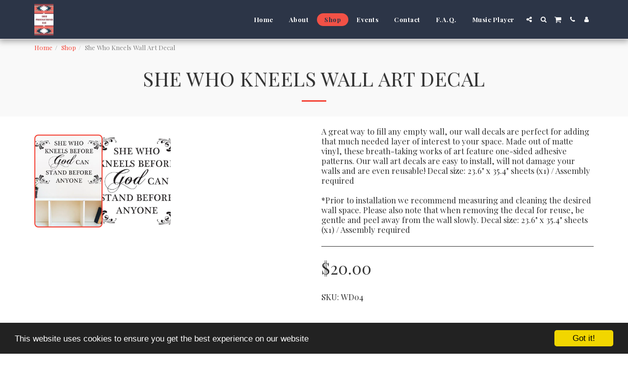

--- FILE ---
content_type: image/svg+xml
request_url: https://images.cdn-files-a.com/ready_uploads/svg/google-plus.svg?v=3
body_size: 45
content:
<svg version="1.1" xmlns="http://www.w3.org/2000/svg" width="658" height="512" viewBox="0 0 658 512"><title>google-plus</title><path d="M410.572 260.857c0 119.714-80.286 204.571-201.143 204.571-115.715 0-209.429-93.714-209.429-209.429s93.715-209.429 209.429-209.429c56.571 0 103.715 20.572 140.286 54.857l-56.857 54.571c-15.428-14.857-42.572-32.285-83.428-32.285-71.428 0-129.714 59.143-129.714 132.286s58.286 132.286 129.714 132.286c82.857 0 114-59.714 118.857-90.286h-118.857v-72h197.714c2 10.572 3.428 21.143 3.428 34.857zM658.285 226v60h-59.715v59.714h-60v-59.714h-59.714v-60h59.714v-59.714h60v59.714h59.715z"></path></svg>